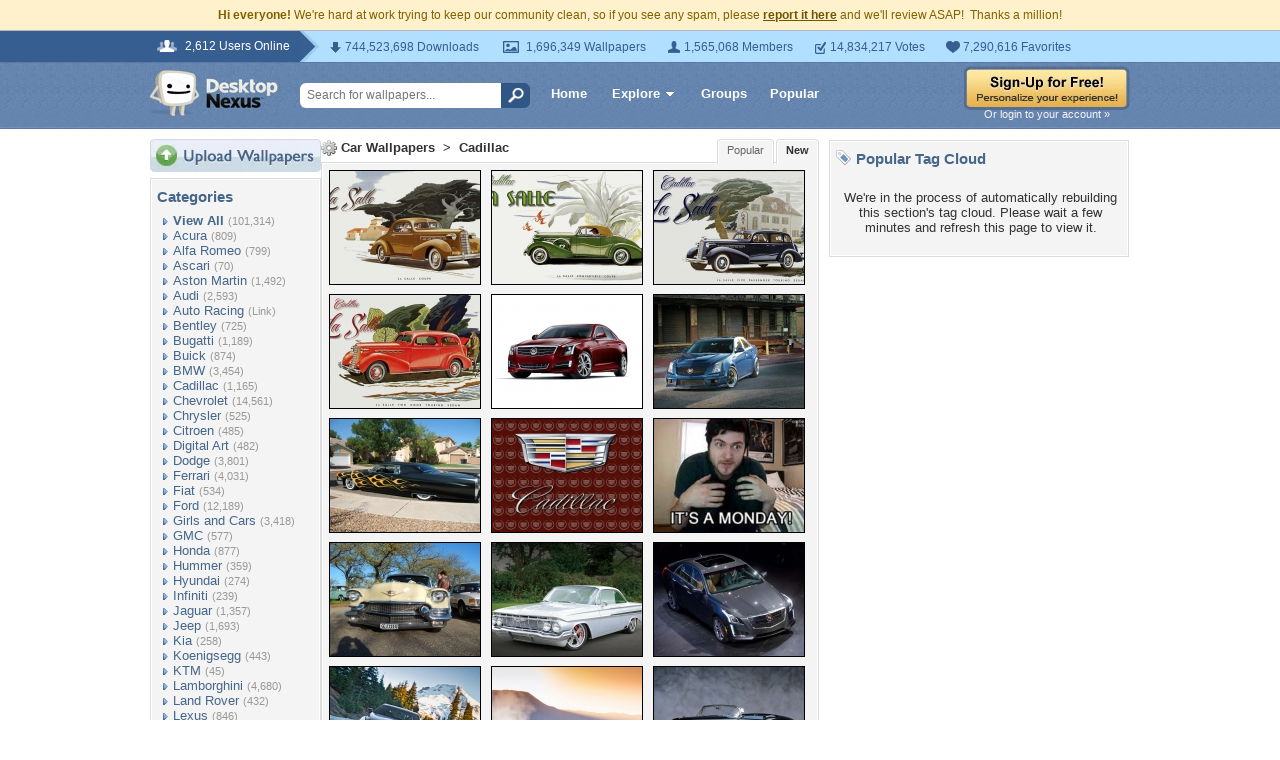

--- FILE ---
content_type: text/html; charset=UTF-8
request_url: https://cars.desktopnexus.com/cat/cadillac/freshness/16
body_size: 8132
content:
<!DOCTYPE HTML PUBLIC "-//W3C//DTD HTML 4.01 Transitional//EN" "http://www.w3.org/TR/html4/loose.dtd">
<html xmlns="https://www.w3.org/1999/xhtml" xml:lang="en">
    <head>
        <meta http-equiv="Content-Type" content="text/html;charset=UTF-8" />
        <meta http-equiv="Content-Language" content="en-us" />
        <meta name="p:domain_verify" content="8bbc536549de48fea0b978a97469975b"/>
        <meta name="csrf-token" content="e7423fb5ff4f9b6130d440281f6b4ff94773f00414c9330f4e64c1a267041008">
        <link rel="shortcut icon" href="https://static.desktopnexus.com/images/favicon.ico" />
        <link rel="search" type="application/opensearchdescription+xml" title="Desktop Nexus" href="https://www.desktopnexus.com/opensearch.xml">
        <link rel="stylesheet" type="text/css" href="https://static.desktopnexus.com/css/dnexus.6.css?v=54" />
        <link rel="stylesheet" type="text/css" href="https://static.desktopnexus.com/css/dnexus-v4.css?v=114" />

        <meta property="fb:page_id" content="79283502085" />

        <script language="javascript" src="https://ajax.googleapis.com/ajax/libs/jquery/1.8/jquery.min.js"></script>
        <link rel="stylesheet" href="https://ajax.googleapis.com/ajax/libs/jqueryui/1.9.2/themes/redmond/jquery-ui.css" type="text/css" media="all" />
        <script src="https://ajax.googleapis.com/ajax/libs/jqueryui/1.9.2/jquery-ui.min.js" type="text/javascript"></script>

        <script language="javascript" src="https://unpkg.com/mustache@4.2.0/mustache.min.js"></script>
        <script language="javascript" src="https://static.desktopnexus.com/js/modules/sanitizer.js?v=2"></script>
        <script language="javascript" src="https://static.desktopnexus.com/js/modules/modal.js?v=1"></script>
        <script language="javascript" src="https://static.desktopnexus.com/js/core/api.js?v=5"></script>
        <script language="javascript" src="https://static.desktopnexus.com/js/dialog-manager.js?v=11"></script>
        <script language="javascript" src="https://static.desktopnexus.com/js/dnexus.1.js?v=6"></script>

        
        <title>Cadillac Wallpapers and Backgrounds - By Freshness - Page 16 - Desktop Nexus Cars</title>
<meta name="description" content="Free Cadillac wallpaper and other Car desktop backgrounds- Page 16 .  Get free computer wallpapers of Cadillac.">
<meta name="keywords" content="Cadillac wallpapers, Cadillac backgrounds, Car wallpapers, Cadillac computer wallpapers, Cadillac computer backgrounds">

    </head>
    <body>

        <!--googleoff: all-->
        <div style="font-size: 9pt; color: #826200; background-color: #FFF1CB; text-align: center; padding: 8px 3px;">
            <strong>Hi everyone!</strong> We're hard at work trying to keep our community clean, so if you see any spam, please <a href="/report-spam" class="uline" rel="nofollow" style="color: rgb(112, 85, 0); font-weight: bold;">report it here</a> and we'll review ASAP!&nbsp; Thanks a million!
        </div>
        <!--googleon: all-->

        <div id="v4HeaderTop">
            <div class="holder">
                <span><em>2,612 Users Online</em></span>
                <div class="holder">
                    <div class="contents">
                        <ul class="info-list">
                            <li class="downloads"><strong></strong> 744,523,698 Downloads</li>
                            <li class="wallpapers"><strong></strong> 1,696,349 Wallpapers</li>
                            <li class="members"><strong></strong> 1,565,068 Members</li>
                            <li class="votes"><strong></strong> 14,834,217 Votes</li>
                            <li class="favorites"><strong></strong> 7,290,616 Favorites</li>
                        </ul>
                    </div>
                </div>
            </div>
        </div>

        <div id="v4Header">
            <div class="holder">

                <a href="/" id="dnlogo" title="Desktop Nexus Wallpapers">Desktop Nexus Wallpapers</a>

                <form id="searchForm" action="/search-bounce" method="GET">
                                        <input class="onFocusClear" type="text" name="q" value="Search for wallpapers..." />
                    <input id="topSearchBtn" type="submit" value="" />
                </form>

                <div class="navLinks">
                    <a href="/" class="hlink">Home</a>

                    <div class="dropdownContainer" id="headerGalleryDropdown">
                        <a href="/galleries/" class="dropdownLink">Explore<span class="dropArrow"></span></a>
                        <div id="popupBrowseGalleriesBox" class="galleriesListBlock dropdownContent">
                            <strong>Wallpaper Galleries:</strong>
                            <a class="gicon-abstract" href="https://abstract.desktopnexus.com" title="Abstract Wallpapers">Abstract</a><a class="gicon-aircraft" href="https://aircraft.desktopnexus.com" title="Aircraft Wallpapers">Aircraft</a><a class="gicon-animals" href="https://animals.desktopnexus.com" title="Animal Wallpapers">Animals</a><a class="gicon-anime" href="https://anime.desktopnexus.com" title="Anime Wallpapers">Anime</a><a class="gicon-architecture" href="https://architecture.desktopnexus.com" title="Architecture Wallpapers">Architecture</a><a class="gicon-boats" href="https://boats.desktopnexus.com" title="Boat Wallpapers">Boats</a><a class="gicon-cars" href="https://cars.desktopnexus.com" title="Car Wallpapers">Cars</a><a class="gicon-entertainment" href="https://entertainment.desktopnexus.com" title="Entertainment Wallpapers">Entertainment</a><a class="gicon-motorcycles" href="https://motorcycles.desktopnexus.com" title="Motorcycle Wallpapers">Motorcycles</a><a class="gicon-nature" href="https://nature.desktopnexus.com" title="Nature Wallpapers">Nature</a><a class="gicon-people" href="https://people.desktopnexus.com" title="People Wallpapers">People</a><a class="gicon-space" href="https://space.desktopnexus.com" title="Space Wallpapers">Space</a><a class="gicon-sports" href="https://sports.desktopnexus.com" title="Sport Wallpapers">Sports</a><a class="gicon-technology" href="https://technology.desktopnexus.com" title="Technology Wallpapers">Technology</a><a class="gicon-videogames" href="https://videogames.desktopnexus.com" title="Video Game Wallpapers">Video Games</a>
                        </div>
                    </div>
                    <a href="/groups/" class="hlink">Groups</a>
                    <a href="/all/" class="hlink">Popular</a>
                </div>

                                    <div class="rightSide">
                        <a href="/signup"><img src="https://static.desktopnexus.com/images/global/sign-up-yellow.png" alt="Sign-Up For Free!" style="border:0;" /></a>
                        <a class="headerLoginLink" href="/login">Or login to your account &raquo;</a>
                    </div>
                
            </div>
        </div>

        <div id="mainContentWrapper" style="width: 980px; margin: 0 auto;">

                    <table style="border:0; border-collapse:collapse; border-spacing:0; width:100%;">
            <tr>
                <td id="leftcolumn" style="vertical-align:top; padding:0;">
                    
<div style="padding-bottom: 6px"><a href="/upload/"><img src="https://static.desktopnexus.com/images/upload.gif" style="border:0;" alt="Upload Wallpapers" /></a></div>

    <div class="rbox">
    <div class="rboxInner sidenavBox">

    <h3>Categories</h3>

    
    <a class="sidenavcat_link sidenavcat_link_home bullet_link" href="https://cars.desktopnexus.com/all/" title="Car Wallpapers">View All</a> <span class="sidenavcat_count">(101,314)</span><br />

                 <a class="sidenavcat_link bullet_link" href="https://cars.desktopnexus.com/cat/acura/" title="Acura Wallpapers">Acura</a> <span>(809)</span><br />
                         <a class="sidenavcat_link bullet_link" href="https://cars.desktopnexus.com/cat/alfa-romeo/" title="Alfa Romeo Wallpapers">Alfa Romeo</a> <span>(799)</span><br />
                         <a class="sidenavcat_link bullet_link" href="https://cars.desktopnexus.com/cat/ascari/" title="Ascari Wallpapers">Ascari</a> <span>(70)</span><br />
                         <a class="sidenavcat_link bullet_link" href="https://cars.desktopnexus.com/cat/aston-martin/" title="Aston Martin Wallpapers">Aston Martin</a> <span>(1,492)</span><br />
                         <a class="sidenavcat_link bullet_link" href="https://cars.desktopnexus.com/cat/audi/" title="Audi Wallpapers">Audi</a> <span>(2,593)</span><br />
                         <a class="sidenavcat_link bullet_link" href="//sports.desktopnexus.com/cat/auto-racing/" title="Auto Racing Wallpapers">Auto Racing</a> <span>(Link)</span><br />
                         <a class="sidenavcat_link bullet_link" href="https://cars.desktopnexus.com/cat/bentley/" title="Bentley Wallpapers">Bentley</a> <span>(725)</span><br />
                         <a class="sidenavcat_link bullet_link" href="https://cars.desktopnexus.com/cat/bugatti/" title="Bugatti Wallpapers">Bugatti</a> <span>(1,189)</span><br />
                         <a class="sidenavcat_link bullet_link" href="https://cars.desktopnexus.com/cat/buick/" title="Buick Wallpapers">Buick</a> <span>(874)</span><br />
                         <a class="sidenavcat_link bullet_link" href="https://cars.desktopnexus.com/cat/bmw/" title="BMW Wallpapers">BMW</a> <span>(3,454)</span><br />
                         <a class="sidenavcat_link bullet_link" href="https://cars.desktopnexus.com/cat/cadillac/" title="Cadillac Wallpapers">Cadillac</a> <span>(1,165)</span><br />
                         <a class="sidenavcat_link bullet_link" href="https://cars.desktopnexus.com/cat/chevrolet/" title="Chevrolet Wallpapers">Chevrolet</a> <span>(14,561)</span><br />
                         <a class="sidenavcat_link bullet_link" href="https://cars.desktopnexus.com/cat/chrysler/" title="Chrysler Wallpapers">Chrysler</a> <span>(525)</span><br />
                         <a class="sidenavcat_link bullet_link" href="https://cars.desktopnexus.com/cat/citroen/" title="Citroen Wallpapers">Citroen</a> <span>(485)</span><br />
                         <a class="sidenavcat_link bullet_link" href="https://cars.desktopnexus.com/cat/digital-art/" title="Digital Art Wallpapers">Digital Art</a> <span>(482)</span><br />
                         <a class="sidenavcat_link bullet_link" href="https://cars.desktopnexus.com/cat/dodge/" title="Dodge Wallpapers">Dodge</a> <span>(3,801)</span><br />
                         <a class="sidenavcat_link bullet_link" href="https://cars.desktopnexus.com/cat/ferrari/" title="Ferrari Wallpapers">Ferrari</a> <span>(4,031)</span><br />
                         <a class="sidenavcat_link bullet_link" href="https://cars.desktopnexus.com/cat/fiat/" title="Fiat Wallpapers">Fiat</a> <span>(534)</span><br />
                         <a class="sidenavcat_link bullet_link" href="https://cars.desktopnexus.com/cat/ford/" title="Ford Wallpapers">Ford</a> <span>(12,189)</span><br />
                         <a class="sidenavcat_link bullet_link" href="https://cars.desktopnexus.com/cat/girls-and-cars/" title="Girls and Cars Wallpapers">Girls and Cars</a> <span>(3,418)</span><br />
                         <a class="sidenavcat_link bullet_link" href="https://cars.desktopnexus.com/cat/gmc/" title="GMC Wallpapers">GMC</a> <span>(577)</span><br />
                         <a class="sidenavcat_link bullet_link" href="https://cars.desktopnexus.com/cat/honda/" title="Honda Wallpapers">Honda</a> <span>(877)</span><br />
                         <a class="sidenavcat_link bullet_link" href="https://cars.desktopnexus.com/cat/hummer/" title="Hummer Wallpapers">Hummer</a> <span>(359)</span><br />
                         <a class="sidenavcat_link bullet_link" href="https://cars.desktopnexus.com/cat/hyundai/" title="Hyundai Wallpapers">Hyundai</a> <span>(274)</span><br />
                         <a class="sidenavcat_link bullet_link" href="https://cars.desktopnexus.com/cat/infiniti/" title="Infiniti Wallpapers">Infiniti</a> <span>(239)</span><br />
                         <a class="sidenavcat_link bullet_link" href="https://cars.desktopnexus.com/cat/jaguar/" title="Jaguar Wallpapers">Jaguar</a> <span>(1,357)</span><br />
                         <a class="sidenavcat_link bullet_link" href="https://cars.desktopnexus.com/cat/jeep/" title="Jeep Wallpapers">Jeep</a> <span>(1,693)</span><br />
                         <a class="sidenavcat_link bullet_link" href="https://cars.desktopnexus.com/cat/kia/" title="Kia Wallpapers">Kia</a> <span>(258)</span><br />
                         <a class="sidenavcat_link bullet_link" href="https://cars.desktopnexus.com/cat/koenigsegg/" title="Koenigsegg Wallpapers">Koenigsegg</a> <span>(443)</span><br />
                         <a class="sidenavcat_link bullet_link" href="https://cars.desktopnexus.com/cat/ktm/" title="KTM Wallpapers">KTM</a> <span>(45)</span><br />
                         <a class="sidenavcat_link bullet_link" href="https://cars.desktopnexus.com/cat/lamborghini/" title="Lamborghini Wallpapers">Lamborghini</a> <span>(4,680)</span><br />
                         <a class="sidenavcat_link bullet_link" href="https://cars.desktopnexus.com/cat/land-rover/" title="Land Rover Wallpapers">Land Rover</a> <span>(432)</span><br />
                         <a class="sidenavcat_link bullet_link" href="https://cars.desktopnexus.com/cat/lexus/" title="Lexus Wallpapers">Lexus</a> <span>(846)</span><br />
                         <a class="sidenavcat_link bullet_link" href="https://cars.desktopnexus.com/cat/lincoln/" title="Lincoln Wallpapers">Lincoln</a> <span>(470)</span><br />
                         <a class="sidenavcat_link bullet_link" href="https://cars.desktopnexus.com/cat/lotus/" title="Lotus Wallpapers">Lotus</a> <span>(501)</span><br />
                         <a class="sidenavcat_link bullet_link" href="https://cars.desktopnexus.com/cat/maserati/" title="Maserati Wallpapers">Maserati</a> <span>(375)</span><br />
                         <a class="sidenavcat_link bullet_link" href="https://cars.desktopnexus.com/cat/mazda/" title="Mazda Wallpapers">Mazda</a> <span>(550)</span><br />
                         <a class="sidenavcat_link bullet_link" href="https://cars.desktopnexus.com/cat/mclaren/" title="McLaren Wallpapers">McLaren</a> <span>(771)</span><br />
                         <a class="sidenavcat_link bullet_link" href="https://cars.desktopnexus.com/cat/mercedes/" title="Mercedes Wallpapers">Mercedes</a> <span>(2,966)</span><br />
                         <a class="sidenavcat_link bullet_link" href="https://cars.desktopnexus.com/cat/mini-cooper/" title="Mini Cooper Wallpapers">Mini Cooper</a> <span>(340)</span><br />
                         <a class="sidenavcat_link bullet_link" href="https://cars.desktopnexus.com/cat/mitsubishi/" title="Mitsubishi Wallpapers">Mitsubishi</a> <span>(517)</span><br />
                         <a class="sidenavcat_link bullet_link" href="//motorcycles.desktopnexus.com" title="Motorcycles Wallpapers">Motorcycles</a> <span>(Link)</span><br />
                         <a class="sidenavcat_link bullet_link" href="https://cars.desktopnexus.com/cat/nissan/" title="Nissan Wallpapers">Nissan</a> <span>(1,517)</span><br />
                         <a class="sidenavcat_link bullet_link" href="https://cars.desktopnexus.com/cat/oldsmobile/" title="Oldsmobile Wallpapers">Oldsmobile</a> <span>(496)</span><br />
                         <a class="sidenavcat_link bullet_link" href="https://cars.desktopnexus.com/cat/peugeot/" title="Peugeot Wallpapers">Peugeot</a> <span>(444)</span><br />
                         <a class="sidenavcat_link bullet_link" href="https://cars.desktopnexus.com/cat/plymouth/" title="Plymouth Wallpapers">Plymouth</a> <span>(1,276)</span><br />
                         <a class="sidenavcat_link bullet_link" href="https://cars.desktopnexus.com/cat/pontiac/" title="Pontiac Wallpapers">Pontiac</a> <span>(1,427)</span><br />
                         <a class="sidenavcat_link bullet_link" href="https://cars.desktopnexus.com/cat/porsche/" title="Porsche Wallpapers">Porsche</a> <span>(2,085)</span><br />
                         <a class="sidenavcat_link bullet_link" href="https://cars.desktopnexus.com/cat/renault/" title="Renault Wallpapers">Renault</a> <span>(392)</span><br />
                         <a class="sidenavcat_link bullet_link" href="https://cars.desktopnexus.com/cat/rolls-royce/" title="Rolls Royce Wallpapers">Rolls Royce</a> <span>(677)</span><br />
                         <a class="sidenavcat_link bullet_link" href="https://cars.desktopnexus.com/cat/saab/" title="Saab Wallpapers">Saab</a> <span>(103)</span><br />
                         <a class="sidenavcat_link bullet_link" href="https://cars.desktopnexus.com/cat/saturn/" title="Saturn Wallpapers">Saturn</a> <span>(21)</span><br />
                         <a class="sidenavcat_link bullet_link" href="https://cars.desktopnexus.com/cat/scion/" title="Scion Wallpapers">Scion</a> <span>(95)</span><br />
                         <a class="sidenavcat_link bullet_link" href="https://cars.desktopnexus.com/cat/smart/" title="Smart Wallpapers">Smart</a> <span>(72)</span><br />
                         <a class="sidenavcat_link bullet_link" href="https://cars.desktopnexus.com/cat/spyker/" title="Spyker Wallpapers">Spyker</a> <span>(64)</span><br />
                         <a class="sidenavcat_link bullet_link" href="https://cars.desktopnexus.com/cat/subaru/" title="Subaru Wallpapers">Subaru</a> <span>(485)</span><br />
                         <a class="sidenavcat_link bullet_link" href="https://cars.desktopnexus.com/cat/suzuki/" title="Suzuki Wallpapers">Suzuki</a> <span>(115)</span><br />
                         <a class="sidenavcat_link bullet_link" href="https://cars.desktopnexus.com/cat/tvr/" title="TVR Wallpapers">TVR</a> <span>(27)</span><br />
                         <a class="sidenavcat_link bullet_link" href="https://cars.desktopnexus.com/cat/toyota/" title="Toyota Wallpapers">Toyota</a> <span>(1,197)</span><br />
                         <a class="sidenavcat_link bullet_link" href="https://cars.desktopnexus.com/cat/volkswagen/" title="Volkswagen Wallpapers">Volkswagen</a> <span>(1,432)</span><br />
                         <a class="sidenavcat_link bullet_link" href="https://cars.desktopnexus.com/cat/volvo/" title="Volvo Wallpapers">Volvo</a> <span>(387)</span><br />
                         <a class="sidenavcat_link bullet_link" href="https://cars.desktopnexus.com/cat/other/" title="Other Wallpapers">Other</a> <span>(17,238)</span><br />
            
    </div>
    </div>


<div class="rbox">
<div class="rboxInner whosOnlineBox">

    Downloads: <b>744,523,698</b><br />
            Car Walls: <b>73,292</b><br />
        All Wallpapers: <b>1,696,349</b><br />
    Tag Count: <b>12,428,540</b><br />
    Comments: <b>1,959,854</b><br />
    Members: <b>1,565,068</b><br />
    Votes: <b>14,834,217</b><br />
    <br />

        <b>1</b> Member and <b>2,611</b> Guests Online:<br />
    <a href="https://my.desktopnexus.com/Therapycenter21/">Therapycenter21</a><br />
    <br />
    Most users ever online was 19580 on 12/21/25.

</div></div>

<form action="/newsletter/subscribe" method="POST">
<input type="hidden" name="_csrf_token" value="e7423fb5ff4f9b6130d440281f6b4ff94773f00414c9330f4e64c1a267041008"><div class="rbox"><div class="rboxInner" style="font-size: 8pt; text-align: center;">
    Get your weekly helping of <span style="color: #48668C; font-weight: bold; font-style: italic;">fresh</span> wallpapers!<br />
    <div style="padding: 8px 0">
                <input type="text" class="emailtextbox js-select-on-focus" name="email" value="Email Address" /><br />
    </div>
    <input type="image" name="submit" src="https://static.desktopnexus.com/images/signmeup.gif" style="border:0;" alt="Sign Me Up!" />
</div></div>
</form>

<div class="rbox"><div class="rboxInner">
    <div style="text-align:right; height: 98px">
    <a href="/contact/" title="Contact Us"><img src="https://static.desktopnexus.com/images/welisten.gif" style="border:0;" alt="Leave us feedback!"></a>
    </div>
</div></div>

<div style="padding-bottom: 6px"><a href="/donate/"><img src="https://static.desktopnexus.com/images/support.gif" style="border:0;" alt="Support This Site" /></a></div>

<script>
(function() {
    document.querySelectorAll('.js-select-on-focus').forEach(function(el) {
        el.addEventListener('focus', function() { this.select(); });
    });
})();
</script>
                </td><td id="middlecolumn" style="vertical-align:top; padding:0;">
        
        <!-- BEGIN CONTENT -->
        
<div class="rboxTabHeader">
    <div class="breadcrumb">
        <img src="https://static.desktopnexus.com/images/gear.gif" style="vertical-align:top; border:0" alt="">
        <strong>
        <a href="https://cars.desktopnexus.com" title="Car Wallpapers">Car Wallpapers</a> &nbsp;&gt;&nbsp; <a href="https://cars.desktopnexus.com/cat/cadillac/">Cadillac</a>        </strong>
    </div>

    <div class="rboxTabs">
        <div class="tab">
                            <span class="active">New</span>
                    </div>
        <div class="tab">
                            <a href="/cat/cadillac/"><span>Popular</span></a>
                    </div>
    </div>
</div>




<div class="rbox" style="clear: both;"><div class="rboxInner" style="padding-top: 5px;">

<table style="border:0; border-collapse:collapse; border-spacing:0; width:100%"><tr>
<td style="vertical-align:top; height: 122px;">
<a href="https://cars.desktopnexus.com/wallpaper/1719124/" alt="1936 Cadillac La Salle 2 dr" class="js-thumb-hover" data-thumb-id="1"><img id="thumbnail-1" src="https://cache.desktopnexus.com/thumbseg/1719/1719124-thumbnail.jpg" alt="1936 Cadillac La Salle 2 dr" style="border: 1px solid #000000;" /></a> <div id="thumbpopup-1" class="thumbpopup"><img src="https://static.desktopnexus.com/images/browse-pointer.gif" class="browsePointer" /><span><a href="https://cars.desktopnexus.com/wallpaper/1719124/" title="1936 Cadillac La Salle 2 dr">1936 Cadillac La Salle 2 dr</a></span>Uploaded by: <a href="https://my.desktopnexus.com/Norseman/" title="Norseman">Norseman</a> <br />Date Uploaded: 4/4/14<br />Resolution: 1366x768<br /><div style="padding-top: 8px">Downloads: 0<br />Comments: 0<br />Favorited: 1<br />Points: +3<br /></div></div>
</td>
<td style="vertical-align:top; height: 122px;">
<a href="https://cars.desktopnexus.com/wallpaper/1719122/" alt="1936 Cadillac LaSalle 2 dr convertible" class="js-thumb-hover" data-thumb-id="2"><img id="thumbnail-2" src="https://cache.desktopnexus.com/thumbseg/1719/1719122-thumbnail.jpg" alt="1936 Cadillac LaSalle 2 dr convertible" style="border: 1px solid #000000;" /></a> <div id="thumbpopup-2" class="thumbpopup"><img src="https://static.desktopnexus.com/images/browse-pointer.gif" class="browsePointer" /><span><a href="https://cars.desktopnexus.com/wallpaper/1719122/" title="1936 Cadillac LaSalle 2 dr convertible">1936 Cadillac LaSalle 2 dr convertible</a></span>Uploaded by: <a href="https://my.desktopnexus.com/Norseman/" title="Norseman">Norseman</a> <br />Date Uploaded: 4/4/14<br />Resolution: 1366x768<br /><div style="padding-top: 8px">Downloads: 0<br />Comments: 0<br />Favorited: 2<br />Points: +3<br /></div></div>
</td>
<td style="vertical-align:top; height: 122px;">
<a href="https://cars.desktopnexus.com/wallpaper/1719115/" alt="1936 Cadillac LaSalle 5 passenger sedan" class="js-thumb-hover" data-thumb-id="3"><img id="thumbnail-3" src="https://cache.desktopnexus.com/thumbseg/1719/1719115-thumbnail.jpg" alt="1936 Cadillac LaSalle 5 passenger sedan" style="border: 1px solid #000000;" /></a> <div id="thumbpopup-3" class="thumbpopup"><img src="https://static.desktopnexus.com/images/browse-pointer.gif" class="browsePointer" /><span><a href="https://cars.desktopnexus.com/wallpaper/1719115/" title="1936 Cadillac LaSalle 5 passenger sedan">1936 Cadillac LaSalle 5 passenger sedan</a></span>Uploaded by: <a href="https://my.desktopnexus.com/Norseman/" title="Norseman">Norseman</a> <br />Date Uploaded: 4/4/14<br />Resolution: 1366x768<br /><div style="padding-top: 8px">Downloads: 0<br />Comments: 0<br />Favorited: 1<br />Points: +2<br /></div></div>
</td>
</tr>
<tr>
<td style="vertical-align:top; height: 122px;">
<a href="https://cars.desktopnexus.com/wallpaper/1719112/" alt="1936 Cadillac LaSalle sedan" class="js-thumb-hover" data-thumb-id="4"><img id="thumbnail-4" src="https://cache.desktopnexus.com/thumbseg/1719/1719112-thumbnail.jpg" alt="1936 Cadillac LaSalle sedan" style="border: 1px solid #000000;" /></a> <div id="thumbpopup-4" class="thumbpopup"><img src="https://static.desktopnexus.com/images/browse-pointer.gif" class="browsePointer" /><span><a href="https://cars.desktopnexus.com/wallpaper/1719112/" title="1936 Cadillac LaSalle sedan">1936 Cadillac LaSalle sedan</a></span>Uploaded by: <a href="https://my.desktopnexus.com/Norseman/" title="Norseman">Norseman</a> <br />Date Uploaded: 4/4/14<br />Resolution: 1366x768<br /><div style="padding-top: 8px">Downloads: 0<br />Comments: 1<br />Favorited: 2<br />Points: +2<br /></div></div>
</td>
<td style="vertical-align:top; height: 122px;">
<a href="https://cars.desktopnexus.com/wallpaper/1711970/" alt="Cadillac-ATS_Crimson-Sport-Edition" class="js-thumb-hover" data-thumb-id="5"><img id="thumbnail-5" src="https://cache.desktopnexus.com/thumbseg/1711/1711970-thumbnail.jpg" alt="Cadillac-ATS_Crimson-Sport-Edition" style="border: 1px solid #000000;" /></a> <div id="thumbpopup-5" class="thumbpopup"><img src="https://static.desktopnexus.com/images/browse-pointer.gif" class="browsePointer" /><span><a href="https://cars.desktopnexus.com/wallpaper/1711970/" title="Cadillac-ATS_Crimson-Sport-Edition">Cadillac-ATS_Crimson-Sport-Edition</a></span>Uploaded by: <a href="https://my.desktopnexus.com/Standard-Z/" title="Standard-Z">Standard-Z</a> <br />Date Uploaded: 3/25/14<br />Resolution: 1280x960<br /><div style="padding-top: 8px">Downloads: 0<br />Comments: 0<br />Favorited: 1<br />Points: +2<br /></div></div>
</td>
<td style="vertical-align:top; height: 122px;">
<a href="https://cars.desktopnexus.com/wallpaper/1707264/" alt="Cadillac-Cts-V" class="js-thumb-hover" data-thumb-id="6"><img id="thumbnail-6" src="https://cache.desktopnexus.com/thumbseg/1707/1707264-thumbnail.jpg" alt="Cadillac-Cts-V" style="border: 1px solid #000000;" /></a> <div id="thumbpopup-6" class="thumbpopup"><img src="https://static.desktopnexus.com/images/browse-pointer.gif" class="browsePointer" /><span><a href="https://cars.desktopnexus.com/wallpaper/1707264/" title="Cadillac-Cts-V">Cadillac-Cts-V</a></span>Uploaded by: <a href="https://my.desktopnexus.com/Standard-Z/" title="Standard-Z">Standard-Z</a> <br />Date Uploaded: 3/18/14<br />Resolution: 1600x1069<br /><div style="padding-top: 8px">Downloads: 0<br />Comments: 0<br />Favorited: 2<br />Points: +5<br /></div></div>
</td>
</tr>
<tr>
<td style="vertical-align:top; height: 122px;">
<a href="https://cars.desktopnexus.com/wallpaper/1704093/" alt="Hot Rod Cadi" class="js-thumb-hover" data-thumb-id="7"><img id="thumbnail-7" src="https://cache.desktopnexus.com/thumbseg/1704/1704093-thumbnail.jpg" alt="Hot Rod Cadi" style="border: 1px solid #000000;" /></a> <div id="thumbpopup-7" class="thumbpopup"><img src="https://static.desktopnexus.com/images/browse-pointer.gif" class="browsePointer" /><span><a href="https://cars.desktopnexus.com/wallpaper/1704093/" title="Hot Rod Cadi">Hot Rod Cadi</a></span>Uploaded by: <a href="https://my.desktopnexus.com/drio77/" title="drio77">drio77</a> <br />Date Uploaded: 3/14/14<br />Resolution: 1600x1200<br /><div style="padding-top: 8px">Downloads: 0<br />Comments: 0<br />Favorited: 1<br />Points: +5<br /></div></div>
</td>
<td style="vertical-align:top; height: 122px;">
<a href="https://cars.desktopnexus.com/wallpaper/1702659/" alt="New 2014 Cadlillac Emblem" class="js-thumb-hover" data-thumb-id="8"><img id="thumbnail-8" src="https://cache.desktopnexus.com/thumbseg/1702/1702659-thumbnail.jpg" alt="New 2014 Cadlillac Emblem" style="border: 1px solid #000000;" /></a> <div id="thumbpopup-8" class="thumbpopup"><img src="https://static.desktopnexus.com/images/browse-pointer.gif" class="browsePointer" /><span><a href="https://cars.desktopnexus.com/wallpaper/1702659/" title="New 2014 Cadlillac Emblem">New 2014 Cadlillac Emblem</a></span>Uploaded by: <a href="https://my.desktopnexus.com/Norseman/" title="Norseman">Norseman</a> <br />Date Uploaded: 3/12/14<br />Resolution: 1366x768<br /><div style="padding-top: 8px">Downloads: 0<br />Comments: 0<br />Favorited: 1<br />Points: +2<br /></div></div>
</td>
<td style="vertical-align:top; height: 122px;">
<a href="https://cars.desktopnexus.com/wallpaper/1701174/" alt="olan rogers" class="js-thumb-hover" data-thumb-id="9"><img id="thumbnail-9" src="https://cache.desktopnexus.com/thumbseg/1701/1701174-thumbnail.jpg" alt="olan rogers" style="border: 1px solid #000000;" /></a> <div id="thumbpopup-9" class="thumbpopup"><img src="https://static.desktopnexus.com/images/browse-pointer.gif" class="browsePointer" /><span><a href="https://cars.desktopnexus.com/wallpaper/1701174/" title="olan rogers">olan rogers</a></span>Uploaded by: <a href="https://my.desktopnexus.com/JordyNelson/" title="JordyNelson">JordyNelson</a> <br />Date Uploaded: 3/10/14<br />Resolution: 1500x840<br /><div style="padding-top: 8px">Downloads: 0<br />Comments: 0<br />Favorited: 0<br />Points: -1<br /></div></div>
</td>
</tr>
<tr>
<td style="vertical-align:top; height: 122px;">
<a href="https://cars.desktopnexus.com/wallpaper/1699254/" alt="CADILLAC" class="js-thumb-hover" data-thumb-id="10"><img id="thumbnail-10" src="https://cache.desktopnexus.com/thumbseg/1699/1699254-thumbnail.jpg" alt="CADILLAC" style="border: 1px solid #000000;" /></a> <div id="thumbpopup-10" class="thumbpopup"><img src="https://static.desktopnexus.com/images/browse-pointer.gif" class="browsePointer" /><span><a href="https://cars.desktopnexus.com/wallpaper/1699254/" title="CADILLAC">CADILLAC</a></span>Uploaded by: <a href="https://my.desktopnexus.com/corinneballofet/" title="corinneballofet">corinneballofet</a> <br />Date Uploaded: 3/8/14<br />Resolution: 4896x3672<br /><div style="padding-top: 8px">Downloads: 0<br />Comments: 0<br />Favorited: 1<br />Points: +3<br /></div></div>
</td>
<td style="vertical-align:top; height: 122px;">
<a href="https://cars.desktopnexus.com/wallpaper/1681998/" alt="1961-Chevy-Impala" class="js-thumb-hover" data-thumb-id="11"><img id="thumbnail-11" src="https://cache.desktopnexus.com/thumbseg/1681/1681998-thumbnail.jpg" alt="1961-Chevy-Impala" style="border: 1px solid #000000;" /></a> <div id="thumbpopup-11" class="thumbpopup"><img src="https://static.desktopnexus.com/images/browse-pointer.gif" class="browsePointer" /><span><a href="https://cars.desktopnexus.com/wallpaper/1681998/" title="1961-Chevy-Impala">1961-Chevy-Impala</a></span>Uploaded by: <a href="https://my.desktopnexus.com/Standard-Z/" title="Standard-Z">Standard-Z</a> <br />Date Uploaded: 2/12/14<br />Resolution: 1598x1022<br /><div style="padding-top: 8px">Downloads: 0<br />Comments: 0<br />Favorited: 2<br />Points: +7<br /></div></div>
</td>
<td style="vertical-align:top; height: 122px;">
<a href="https://cars.desktopnexus.com/wallpaper/1681407/" alt="The New Cadillac CTS Revealed" class="js-thumb-hover" data-thumb-id="12"><img id="thumbnail-12" src="https://cache.desktopnexus.com/thumbseg/1681/1681407-thumbnail.jpg" alt="The New Cadillac CTS Revealed" style="border: 1px solid #000000;" /></a> <div id="thumbpopup-12" class="thumbpopup"><img src="https://static.desktopnexus.com/images/browse-pointer.gif" class="browsePointer" /><span><a href="https://cars.desktopnexus.com/wallpaper/1681407/" title="The New Cadillac CTS Revealed">The New Cadillac CTS Revealed</a></span>Uploaded by: <a href="https://my.desktopnexus.com/redbikemaster/" title="redbikemaster">redbikemaster</a> <br />Date Uploaded: 2/12/14<br />Resolution: 1200x837<br /><div style="padding-top: 8px">Downloads: 0<br />Comments: 0<br />Favorited: 3<br />Points: +2<br /></div></div>
</td>
</tr>
<tr>
<td style="vertical-align:top; height: 122px;">
<a href="https://cars.desktopnexus.com/wallpaper/1681406/" alt="CTS in the Mountains" class="js-thumb-hover" data-thumb-id="13"><img id="thumbnail-13" src="https://cache.desktopnexus.com/thumbseg/1681/1681406-thumbnail.jpg" alt="CTS in the Mountains" style="border: 1px solid #000000;" /></a> <div id="thumbpopup-13" class="thumbpopup"><img src="https://static.desktopnexus.com/images/browse-pointer.gif" class="browsePointer" /><span><a href="https://cars.desktopnexus.com/wallpaper/1681406/" title="CTS in the Mountains">CTS in the Mountains</a></span>Uploaded by: <a href="https://my.desktopnexus.com/redbikemaster/" title="redbikemaster">redbikemaster</a> <br />Date Uploaded: 2/12/14<br />Resolution: 2048x1360<br /><div style="padding-top: 8px">Downloads: 0<br />Comments: 0<br />Favorited: 1<br />Points: +2<br /></div></div>
</td>
<td style="vertical-align:top; height: 122px;">
<a href="https://cars.desktopnexus.com/wallpaper/1681388/" alt="Cadillac CTS Vsport" class="js-thumb-hover" data-thumb-id="14"><img id="thumbnail-14" src="https://cache.desktopnexus.com/thumbseg/1681/1681388-thumbnail.jpg" alt="Cadillac CTS Vsport" style="border: 1px solid #000000;" /></a> <div id="thumbpopup-14" class="thumbpopup"><img src="https://static.desktopnexus.com/images/browse-pointer.gif" class="browsePointer" /><span><a href="https://cars.desktopnexus.com/wallpaper/1681388/" title="Cadillac CTS Vsport">Cadillac CTS Vsport</a></span>Uploaded by: <a href="https://my.desktopnexus.com/redbikemaster/" title="redbikemaster">redbikemaster</a> <br />Date Uploaded: 2/12/14<br />Resolution: 1360x903<br /><div style="padding-top: 8px">Downloads: 0<br />Comments: 0<br />Favorited: 2<br />Points: +1<br /></div></div>
</td>
<td style="vertical-align:top; height: 122px;">
<a href="https://cars.desktopnexus.com/wallpaper/1678265/" alt="cadillac_eldorado_1953" class="js-thumb-hover" data-thumb-id="15"><img id="thumbnail-15" src="https://cache.desktopnexus.com/thumbseg/1678/1678265-thumbnail.jpg" alt="cadillac_eldorado_1953" style="border: 1px solid #000000;" /></a> <div id="thumbpopup-15" class="thumbpopup"><img src="https://static.desktopnexus.com/images/browse-pointer.gif" class="browsePointer" /><span><a href="https://cars.desktopnexus.com/wallpaper/1678265/" title="cadillac_eldorado_1953">cadillac_eldorado_1953</a></span>Uploaded by: <a href="https://my.desktopnexus.com/jaimesi/" title="jaimesi">jaimesi</a> <br />Date Uploaded: 2/7/14<br />Resolution: 1680x1050<br /><div style="padding-top: 8px">Downloads: 0<br />Comments: 0<br />Favorited: 3<br />Points: +9<br /></div></div>
</td>
</tr>
<tr>
<td style="vertical-align:top; height: 122px;">
<a href="https://cars.desktopnexus.com/wallpaper/1677740/" alt="1984 Cadillac Deville Sedan" class="js-thumb-hover" data-thumb-id="16"><img id="thumbnail-16" src="https://cache.desktopnexus.com/thumbseg/1677/1677740-thumbnail.jpg" alt="1984 Cadillac Deville Sedan" style="border: 1px solid #000000;" /></a> <div id="thumbpopup-16" class="thumbpopup"><img src="https://static.desktopnexus.com/images/browse-pointer.gif" class="browsePointer" /><span><a href="https://cars.desktopnexus.com/wallpaper/1677740/" title="1984 Cadillac Deville Sedan">1984 Cadillac Deville Sedan</a></span>Uploaded by: <a href="https://my.desktopnexus.com/Marco_Ghostly/" title="Marco_Ghostly">Marco_Ghostly</a> <br />Date Uploaded: 2/7/14<br />Resolution: 1920x1080<br /><div style="padding-top: 8px">Downloads: 204<br />Comments: 0<br />Favorited: 0<br />Points: +3<br /></div></div>
</td>
<td style="vertical-align:top; height: 122px;">
<a href="https://cars.desktopnexus.com/wallpaper/1677738/" alt="1984 Cadillac Deville Sedan" class="js-thumb-hover" data-thumb-id="17"><img id="thumbnail-17" src="https://cache.desktopnexus.com/thumbseg/1677/1677738-thumbnail.jpg" alt="1984 Cadillac Deville Sedan" style="border: 1px solid #000000;" /></a> <div id="thumbpopup-17" class="thumbpopup"><img src="https://static.desktopnexus.com/images/browse-pointer.gif" class="browsePointer" /><span><a href="https://cars.desktopnexus.com/wallpaper/1677738/" title="1984 Cadillac Deville Sedan">1984 Cadillac Deville Sedan</a></span>Uploaded by: <a href="https://my.desktopnexus.com/Marco_Ghostly/" title="Marco_Ghostly">Marco_Ghostly</a> <br />Date Uploaded: 2/7/14<br />Resolution: 1920x1080<br /><div style="padding-top: 8px">Downloads: 290<br />Comments: 0<br />Favorited: 3<br />Points: +3<br /></div></div>
</td>
<td style="vertical-align:top; height: 122px;">
<a href="https://cars.desktopnexus.com/wallpaper/1677737/" alt="1984 Cadillac Deville Sedan" class="js-thumb-hover" data-thumb-id="18"><img id="thumbnail-18" src="https://cache.desktopnexus.com/thumbseg/1677/1677737-thumbnail.jpg" alt="1984 Cadillac Deville Sedan" style="border: 1px solid #000000;" /></a> <div id="thumbpopup-18" class="thumbpopup"><img src="https://static.desktopnexus.com/images/browse-pointer.gif" class="browsePointer" /><span><a href="https://cars.desktopnexus.com/wallpaper/1677737/" title="1984 Cadillac Deville Sedan">1984 Cadillac Deville Sedan</a></span>Uploaded by: <a href="https://my.desktopnexus.com/Marco_Ghostly/" title="Marco_Ghostly">Marco_Ghostly</a> <br />Date Uploaded: 2/7/14<br />Resolution: 1920x1080<br /><div style="padding-top: 8px">Downloads: 260<br />Comments: 0<br />Favorited: 0<br />Points: +1<br /></div></div>
</td>
</tr>
<tr>
<td style="vertical-align:top; height: 122px;">
<a href="https://cars.desktopnexus.com/wallpaper/1677735/" alt="1984 Cadillac Deville Sedan" class="js-thumb-hover" data-thumb-id="19"><img id="thumbnail-19" src="https://cache.desktopnexus.com/thumbseg/1677/1677735-thumbnail.jpg" alt="1984 Cadillac Deville Sedan" style="border: 1px solid #000000;" /></a> <div id="thumbpopup-19" class="thumbpopup"><img src="https://static.desktopnexus.com/images/browse-pointer.gif" class="browsePointer" /><span><a href="https://cars.desktopnexus.com/wallpaper/1677735/" title="1984 Cadillac Deville Sedan">1984 Cadillac Deville Sedan</a></span>Uploaded by: <a href="https://my.desktopnexus.com/Marco_Ghostly/" title="Marco_Ghostly">Marco_Ghostly</a> <br />Date Uploaded: 2/7/14<br />Resolution: 1920x1080<br /><div style="padding-top: 8px">Downloads: 271<br />Comments: 0<br />Favorited: 0<br />Points: +2<br /></div></div>
</td>
<td style="vertical-align:top; height: 122px;">
<a href="https://cars.desktopnexus.com/wallpaper/1674479/" alt="Photo taken in 1959 Cadillac is a 1959 in Chicago" class="js-thumb-hover" data-thumb-id="20"><img id="thumbnail-20" src="https://cache.desktopnexus.com/thumbseg/1674/1674479-thumbnail.jpg" alt="Photo taken in 1959 Cadillac is a 1959 in Chicago" style="border: 1px solid #000000;" /></a> <div id="thumbpopup-20" class="thumbpopup"><img src="https://static.desktopnexus.com/images/browse-pointer.gif" class="browsePointer" /><span><a href="https://cars.desktopnexus.com/wallpaper/1674479/" title="Photo taken in 1959 Cadillac is a 1959 in Chicago">Photo taken in 1959 Cadillac is a 1959 i...</a></span>Uploaded by: <a href="https://my.desktopnexus.com/Lamborghinistar100/" title="Lamborghinistar100">Lamborghinistar100</a> <br />Date Uploaded: 2/2/14<br />Resolution: 1047x769<br /><div style="padding-top: 8px">Downloads: 0<br />Comments: 0<br />Favorited: 1<br />Points: +1<br /></div></div>
</td>
<td style="vertical-align:top; height: 122px;">
<a href="https://cars.desktopnexus.com/wallpaper/1672451/" alt="Cadillac." class="js-thumb-hover" data-thumb-id="21"><img id="thumbnail-21" src="https://cache.desktopnexus.com/thumbseg/1672/1672451-thumbnail.jpg" alt="Cadillac." style="border: 1px solid #000000;" /></a> <div id="thumbpopup-21" class="thumbpopup"><img src="https://static.desktopnexus.com/images/browse-pointer.gif" class="browsePointer" /><span><a href="https://cars.desktopnexus.com/wallpaper/1672451/" title="Cadillac.">Cadillac.</a></span>Uploaded by: <a href="https://my.desktopnexus.com/jankamm/" title="jankamm">jankamm</a> <br />Date Uploaded: 1/31/14<br />Resolution: 4183x3082<br /><div style="padding-top: 8px">Downloads: 0<br />Comments: 0<br />Favorited: 1<br />Points: +5<br /></div></div>
</td>
</tr>
</tr></table>



<div align="center" class="pageLinksDiv"><div class="pageLink"><a href="//cars.desktopnexus.com/cat/cadillac/freshness/13">13</a></div><div class="pageLink"><a href="//cars.desktopnexus.com/cat/cadillac/freshness/14">14</a></div><div class="pageLink"><a href="//cars.desktopnexus.com/cat/cadillac/freshness/15">15</a></div><div class="pageLinkActive">16</div><div class="pageLink"><a href="//cars.desktopnexus.com/cat/cadillac/freshness/17">17</a></div><div class="pageLink"><a href="//cars.desktopnexus.com/cat/cadillac/freshness/18">18</a></div><div class="pageLink"><a href="//cars.desktopnexus.com/cat/cadillac/freshness/19">19</a></div><div class="pageLink"><a href="//cars.desktopnexus.com/cat/cadillac/freshness/20">20</a></div><div class="pageLink"><a href="//cars.desktopnexus.com/cat/cadillac/freshness/21">21</a></div><div class="pageLinkDots">....</div><div class="pageLink"><a href="//cars.desktopnexus.com/cat/cadillac/freshness/17"><nobr>Next &gt;&gt;</nobr></a></div><div style="clear: both;"><br \></div>Jump to Page: &nbsp; <select id="jmp2Page" onchange="javascript: var togo = '//cars.desktopnexus.com/cat/cadillac/freshness/'; var obj = document.getElementById('jmp2Page'); var ind = obj[obj.selectedIndex].value; if(ind == 1){ window.location = togo; }else{ window.location = togo + ind + ''; }; "><option>1</option><option>2</option><option>3</option><option>4</option><option>6</option><option>8</option><option>11</option><option>15</option><option selected>16</option><option>20</option><option>26</option><option>34</option><option>41</option></select> &nbsp; <span style="font-weight: normal;">(41 Total Pages)</span></div>
</div></div>



<!-- end middle column -->
</td><td id="widerightcolumn" style="vertical-align:top">
<!-- begin right column -->




<div class="rbox"><div class="rboxInner" style="text-align: center">
    <div style="text-align:left"><h3><img src="https://static.desktopnexus.com/images/tagcloud.gif" style="border:0; vertical-align:top" alt=""> Popular Tag Cloud</h3></div>
    <br />We're in the process of automatically rebuilding this section's tag cloud.  Please wait a few minutes and refresh this page to view it.<br /><br /></div></div>



<script type="text/javascript">
(function() {
    'use strict';

    var sortDropdown = document.getElementById('sortOrderDropdown');
    if (sortDropdown) {
        sortDropdown.addEventListener('change', function() {
            window.location = this.value;
        });
    }

    // Thumbnail hover popups
    document.querySelectorAll('.js-thumb-hover').forEach(function(el) {
        var thumbId = el.getAttribute('data-thumb-id');

        el.addEventListener('mouseover', function() {
            if (typeof popupthumbdiv === 'function') {
                popupthumbdiv(thumbId, '0', 'normal');
            }
        });

        el.addEventListener('mouseout', function() {
            if (typeof popupthumbdiv_out === 'function') {
                popupthumbdiv_out();
            }
        });
    });
})();
</script>
        <!-- END CONTENT -->

                        </td>
            </tr>
            </table>
        
        </div>

        
<div id="footer">
<div style="text-align:center;">
<table style="border:0; border-collapse:collapse; border-spacing:0; width: 800px; margin:0 auto;">
<tr>
    <td style="vertical-align:top; text-align:left;">
        <h5>Desktop Nexus</h5>
        <hr style="border:none; border-top:1px solid #C9C9C9; width:150px; margin-left:0;" />
        <a href="/" title="Desktop Nexus Wallpapers">Home</a><br />
        <a href="/aboutus/" title="About Us">About Us</a><br />
        <a href="/popular/" title="Popular Wallpapers">Popular Wallpapers</a><br />
        <a href="/tag/" title="Popular Tags">Popular Tags</a><br />
        <a href="/community/" title="Community Stats">Community Stats</a><br />
        <a href="/memberlist/all/" title="Member List">Member List</a><br />
        <a href="/contact/" title="Contact Us">Contact Us</a><br />
    </td>
    <td style="vertical-align:top; text-align:left;">
        <h5>Tags of the Moment</h5>
        <hr style="border:none; border-top:1px solid #C9C9C9; width:150px; margin-left:0;" />
                <a href="/tag/flowers/" title="Flowers">Flowers</a><br />
                <a href="/tag/garden/" title="Garden">Garden</a><br />
                <a href="/tag/church/" title="Church">Church</a><br />
                <a href="/tag/obama/" title="Obama">Obama</a><br />
                <a href="/tag/sunset/" title="Sunset">Sunset</a><br />
                <a href="/groups/thanksgiving/" title="Thanksgiving Wallpapers">Thanksgiving Wallpapers</a><br />
        <a href="/groups/christmas/" title="Christmas Wallpapers">Christmas Wallpapers</a><br />
    </td>
    <td style="vertical-align:top; text-align:left;">
        <h5>Recently Active Groups</h5>
        <hr style="border:none; border-top:1px solid #C9C9C9; width:150px; margin-left:0;" />
                                                    <a href="/groups/wwii-aircraft" title="Images of WWII Aircraft">WWII Aircraft</a><br />
                                            <a href="/groups/worldwide-gorgeous-women" title="Images of Worldwide Gorgeous Women">Worldwide Gorgeous Women</a><br />
                                            <a href="/groups/wreaths" title="Images of Wreaths">Wreaths</a><br />
                                            <a href="/groups/written-friendship" title="Images of Written Friendship">Written Friendship</a><br />
                                            <a href="/groups/wwe" title="Images of WWE">WWE</a><br />
                                            <a href="/groups/wwe-divas" title="Images of Wwe Divas">Wwe Divas</a><br />
                                            <a href="/groups/xenia-tchoumitcheva" title="Images of Xenia Tchoumitcheva">Xenia Tchoumitcheva</a><br />
                        </td>
    <td style="vertical-align:top; text-align:left;">
        <div style="padding: 0 0 8px 2px;">
            <a href="https://www.facebook.com/DesktopNexus" target="_blank" title="Find us on Facebook"><img src="https://static.desktopnexus.com/images/footer_facebook.gif" style="border:0;" alt="Find us on Facebook" /></a>
        </div>
    </td>
</tr>
</table>


<div style="height: 8px;"></div>
<hr style="border:none; border-top:1px solid #C9C9C9; margin:0 auto;" />
<div style="height: 8px;"></div>


<div style="padding-bottom: 6px; font-size: 8pt;">
    <a href="/privacy/" rel="nofollow" title="Privacy Policy">Privacy Policy</a> |
    <a href="/tos/" rel="nofollow" title="Terms of Service">Terms of Service</a> |
    <a href="/partnerships/" title="Partnerships">Partnerships</a> |
    <a href="/dmca/" rel="nofollow" title="DMCA Copyright">DMCA Copyright Violation</a>
</div>


<div style="font-size: 8pt">
&copy;2025 <a href="/" style="color: #666666">Desktop Nexus</a> - All rights reserved.
<br />
Page rendered with 0 queries (and 0 cached) in 0 seconds from server 1.</div>
</div></div>

        <div id="shadePopupDiv"><div id="shadePopupDivContent" style="position: relative"></div></div>
        <div id="shadediv" data-action="close-shade"></div>

        <script>
        (function() {
            document.getElementById('shadediv').addEventListener('mousedown', function() {
                if (typeof shadeDivMouseDown === 'function') {
                    shadeDivMouseDown();
                }
            });
        })();
        </script>

    <script>(function(){function c(){var b=a.contentDocument||a.contentWindow.document;if(b){var d=b.createElement('script');d.innerHTML="window.__CF$cv$params={r:'9b6927d7dcdce1a9',t:'MTc2NzE3NzU5Mw=='};var a=document.createElement('script');a.src='/cdn-cgi/challenge-platform/scripts/jsd/main.js';document.getElementsByTagName('head')[0].appendChild(a);";b.getElementsByTagName('head')[0].appendChild(d)}}if(document.body){var a=document.createElement('iframe');a.height=1;a.width=1;a.style.position='absolute';a.style.top=0;a.style.left=0;a.style.border='none';a.style.visibility='hidden';document.body.appendChild(a);if('loading'!==document.readyState)c();else if(window.addEventListener)document.addEventListener('DOMContentLoaded',c);else{var e=document.onreadystatechange||function(){};document.onreadystatechange=function(b){e(b);'loading'!==document.readyState&&(document.onreadystatechange=e,c())}}}})();</script><script defer src="https://static.cloudflareinsights.com/beacon.min.js/vcd15cbe7772f49c399c6a5babf22c1241717689176015" integrity="sha512-ZpsOmlRQV6y907TI0dKBHq9Md29nnaEIPlkf84rnaERnq6zvWvPUqr2ft8M1aS28oN72PdrCzSjY4U6VaAw1EQ==" data-cf-beacon='{"version":"2024.11.0","token":"ffda49ab15aa410ba84203f4badd0b49","server_timing":{"name":{"cfCacheStatus":true,"cfEdge":true,"cfExtPri":true,"cfL4":true,"cfOrigin":true,"cfSpeedBrain":true},"location_startswith":null}}' crossorigin="anonymous"></script>
</body>
</html>


--- FILE ---
content_type: application/javascript; charset=UTF-8
request_url: https://cars.desktopnexus.com/cdn-cgi/challenge-platform/h/g/scripts/jsd/d39f91d70ce1/main.js?
body_size: 4723
content:
window._cf_chl_opt={uYln4:'g'};~function(X5,j,P,B,Y,U,G,x){X5=e,function(C,J,XL,X4,f,o){for(XL={C:514,J:421,f:531,o:453,a:509,E:485,A:454,v:442,m:466,N:445,g:498,I:417,Q:487,k:461},X4=e,f=C();!![];)try{if(o=-parseInt(X4(XL.C))/1*(-parseInt(X4(XL.J))/2)+-parseInt(X4(XL.f))/3*(parseInt(X4(XL.o))/4)+parseInt(X4(XL.a))/5*(-parseInt(X4(XL.E))/6)+parseInt(X4(XL.A))/7*(parseInt(X4(XL.v))/8)+-parseInt(X4(XL.m))/9*(-parseInt(X4(XL.N))/10)+parseInt(X4(XL.g))/11*(-parseInt(X4(XL.I))/12)+-parseInt(X4(XL.Q))/13*(-parseInt(X4(XL.k))/14),J===o)break;else f.push(f.shift())}catch(a){f.push(f.shift())}}(X,713463),j=this||self,P=j[X5(478)],B=function(XA,XE,Xa,XO,X6,J,f,o){return XA={C:482,J:416},XE={C:471,J:493,f:481,o:471,a:464,E:464},Xa={C:435},XO={C:435,J:464,f:516,o:438,a:496,E:516,A:438,v:496,m:438,N:503,g:493,I:493,Q:493,k:471,H:493,R:438,b:503,K:503,V:493,l:503,Z:493,h:471,T:493,y:493,D:481},X6=X5,J=String[X6(XA.C)],f={'h':function(a,Xw){return Xw={C:426,J:464},a==null?'':f.g(a,6,function(E,X7){return X7=e,X7(Xw.C)[X7(Xw.J)](E)})},'g':function(E,A,N,X8,I,Q,H,R,K,V,Z,T,y,D,X0,X1,X2,X3){if(X8=X6,E==null)return'';for(Q={},H={},R='',K=2,V=3,Z=2,T=[],y=0,D=0,X0=0;X0<E[X8(XO.C)];X0+=1)if(X1=E[X8(XO.J)](X0),Object[X8(XO.f)][X8(XO.o)][X8(XO.a)](Q,X1)||(Q[X1]=V++,H[X1]=!0),X2=R+X1,Object[X8(XO.E)][X8(XO.A)][X8(XO.v)](Q,X2))R=X2;else{if(Object[X8(XO.f)][X8(XO.m)][X8(XO.a)](H,R)){if(256>R[X8(XO.N)](0)){for(I=0;I<Z;y<<=1,D==A-1?(D=0,T[X8(XO.g)](N(y)),y=0):D++,I++);for(X3=R[X8(XO.N)](0),I=0;8>I;y=1&X3|y<<1,D==A-1?(D=0,T[X8(XO.g)](N(y)),y=0):D++,X3>>=1,I++);}else{for(X3=1,I=0;I<Z;y=y<<1|X3,A-1==D?(D=0,T[X8(XO.I)](N(y)),y=0):D++,X3=0,I++);for(X3=R[X8(XO.N)](0),I=0;16>I;y=y<<1.92|X3&1.17,D==A-1?(D=0,T[X8(XO.Q)](N(y)),y=0):D++,X3>>=1,I++);}K--,0==K&&(K=Math[X8(XO.k)](2,Z),Z++),delete H[R]}else for(X3=Q[R],I=0;I<Z;y=y<<1|X3&1,D==A-1?(D=0,T[X8(XO.H)](N(y)),y=0):D++,X3>>=1,I++);R=(K--,0==K&&(K=Math[X8(XO.k)](2,Z),Z++),Q[X2]=V++,String(X1))}if(''!==R){if(Object[X8(XO.f)][X8(XO.R)][X8(XO.v)](H,R)){if(256>R[X8(XO.b)](0)){for(I=0;I<Z;y<<=1,A-1==D?(D=0,T[X8(XO.Q)](N(y)),y=0):D++,I++);for(X3=R[X8(XO.K)](0),I=0;8>I;y=y<<1.2|1.16&X3,A-1==D?(D=0,T[X8(XO.Q)](N(y)),y=0):D++,X3>>=1,I++);}else{for(X3=1,I=0;I<Z;y=y<<1.54|X3,D==A-1?(D=0,T[X8(XO.V)](N(y)),y=0):D++,X3=0,I++);for(X3=R[X8(XO.l)](0),I=0;16>I;y=X3&1|y<<1.68,A-1==D?(D=0,T[X8(XO.Z)](N(y)),y=0):D++,X3>>=1,I++);}K--,0==K&&(K=Math[X8(XO.h)](2,Z),Z++),delete H[R]}else for(X3=Q[R],I=0;I<Z;y=y<<1.04|1.48&X3,D==A-1?(D=0,T[X8(XO.T)](N(y)),y=0):D++,X3>>=1,I++);K--,K==0&&Z++}for(X3=2,I=0;I<Z;y=1&X3|y<<1,D==A-1?(D=0,T[X8(XO.y)](N(y)),y=0):D++,X3>>=1,I++);for(;;)if(y<<=1,A-1==D){T[X8(XO.I)](N(y));break}else D++;return T[X8(XO.D)]('')},'j':function(a,Xo,X9){return Xo={C:503},X9=X6,null==a?'':a==''?null:f.i(a[X9(Xa.C)],32768,function(E,XX){return XX=X9,a[XX(Xo.C)](E)})},'i':function(E,A,N,Xe,I,Q,H,R,K,V,Z,T,y,D,X0,X1,X3,X2){for(Xe=X6,I=[],Q=4,H=4,R=3,K=[],T=N(0),y=A,D=1,V=0;3>V;I[V]=V,V+=1);for(X0=0,X1=Math[Xe(XE.C)](2,2),Z=1;Z!=X1;X2=T&y,y>>=1,y==0&&(y=A,T=N(D++)),X0|=Z*(0<X2?1:0),Z<<=1);switch(X0){case 0:for(X0=0,X1=Math[Xe(XE.C)](2,8),Z=1;Z!=X1;X2=y&T,y>>=1,0==y&&(y=A,T=N(D++)),X0|=Z*(0<X2?1:0),Z<<=1);X3=J(X0);break;case 1:for(X0=0,X1=Math[Xe(XE.C)](2,16),Z=1;X1!=Z;X2=y&T,y>>=1,y==0&&(y=A,T=N(D++)),X0|=Z*(0<X2?1:0),Z<<=1);X3=J(X0);break;case 2:return''}for(V=I[3]=X3,K[Xe(XE.J)](X3);;){if(D>E)return'';for(X0=0,X1=Math[Xe(XE.C)](2,R),Z=1;Z!=X1;X2=y&T,y>>=1,y==0&&(y=A,T=N(D++)),X0|=(0<X2?1:0)*Z,Z<<=1);switch(X3=X0){case 0:for(X0=0,X1=Math[Xe(XE.C)](2,8),Z=1;Z!=X1;X2=T&y,y>>=1,0==y&&(y=A,T=N(D++)),X0|=(0<X2?1:0)*Z,Z<<=1);I[H++]=J(X0),X3=H-1,Q--;break;case 1:for(X0=0,X1=Math[Xe(XE.C)](2,16),Z=1;Z!=X1;X2=T&y,y>>=1,0==y&&(y=A,T=N(D++)),X0|=Z*(0<X2?1:0),Z<<=1);I[H++]=J(X0),X3=H-1,Q--;break;case 2:return K[Xe(XE.f)]('')}if(0==Q&&(Q=Math[Xe(XE.o)](2,R),R++),I[X3])X3=I[X3];else if(H===X3)X3=V+V[Xe(XE.a)](0);else return null;K[Xe(XE.J)](X3),I[H++]=V+X3[Xe(XE.E)](0),Q--,V=X3,0==Q&&(Q=Math[Xe(XE.o)](2,R),R++)}}},o={},o[X6(XA.J)]=f.h,o}(),Y={},Y[X5(443)]='o',Y[X5(494)]='s',Y[X5(505)]='u',Y[X5(450)]='z',Y[X5(467)]='n',Y[X5(519)]='I',Y[X5(488)]='b',U=Y,j[X5(525)]=function(C,J,o,E,Xq,Xp,Xu,Xc,N,g,I,Q,H,R){if(Xq={C:486,J:517,f:470,o:517,a:469,E:526,A:468,v:469,m:526,N:522,g:508,I:435,Q:483,k:462},Xp={C:429,J:435,f:441},Xu={C:516,J:438,f:496,o:493},Xc=X5,null===J||J===void 0)return E;for(N=F(J),C[Xc(Xq.C)][Xc(Xq.J)]&&(N=N[Xc(Xq.f)](C[Xc(Xq.C)][Xc(Xq.o)](J))),N=C[Xc(Xq.a)][Xc(Xq.E)]&&C[Xc(Xq.A)]?C[Xc(Xq.v)][Xc(Xq.m)](new C[(Xc(Xq.A))](N)):function(K,XY,V){for(XY=Xc,K[XY(Xp.C)](),V=0;V<K[XY(Xp.J)];K[V]===K[V+1]?K[XY(Xp.f)](V+1,1):V+=1);return K}(N),g='nAsAaAb'.split('A'),g=g[Xc(Xq.N)][Xc(Xq.g)](g),I=0;I<N[Xc(Xq.I)];Q=N[I],H=S(C,J,Q),g(H)?(R='s'===H&&!C[Xc(Xq.Q)](J[Q]),Xc(Xq.k)===o+Q?A(o+Q,H):R||A(o+Q,J[Q])):A(o+Q,H),I++);return E;function A(K,V,XM){XM=e,Object[XM(Xu.C)][XM(Xu.J)][XM(Xu.f)](E,V)||(E[V]=[]),E[V][XM(Xu.o)](K)}},G=X5(458)[X5(436)](';'),x=G[X5(522)][X5(508)](G),j[X5(414)]=function(C,J,XZ,XU,o,E,A,v){for(XZ={C:530,J:435,f:435,o:412,a:493,E:532},XU=X5,o=Object[XU(XZ.C)](J),E=0;E<o[XU(XZ.J)];E++)if(A=o[E],'f'===A&&(A='N'),C[A]){for(v=0;v<J[o[E]][XU(XZ.f)];-1===C[A][XU(XZ.o)](J[o[E]][v])&&(x(J[o[E]][v])||C[A][XU(XZ.a)]('o.'+J[o[E]][v])),v++);}else C[A]=J[o[E]][XU(XZ.E)](function(m){return'o.'+m})},W();function M(C,J,Xk,XQ,XI,Xg,Xf,f,o,a){Xk={C:425,J:444,f:501,o:513,a:521,E:457,A:524,v:431,m:502,N:446,g:504,I:455,Q:451,k:440,H:437,R:418,b:437,K:489,V:416,l:430},XQ={C:456},XI={C:520,J:520,f:452,o:419,a:520},Xg={C:504},Xf=X5,f=j[Xf(Xk.C)],console[Xf(Xk.J)](j[Xf(Xk.f)]),o=new j[(Xf(Xk.o))](),o[Xf(Xk.a)](Xf(Xk.E),Xf(Xk.A)+j[Xf(Xk.f)][Xf(Xk.v)]+Xf(Xk.m)+f.r),f[Xf(Xk.N)]&&(o[Xf(Xk.g)]=5e3,o[Xf(Xk.I)]=function(Xz){Xz=Xf,J(Xz(Xg.C))}),o[Xf(Xk.Q)]=function(Xj){Xj=Xf,o[Xj(XI.C)]>=200&&o[Xj(XI.J)]<300?J(Xj(XI.f)):J(Xj(XI.o)+o[Xj(XI.a)])},o[Xf(Xk.k)]=function(XP){XP=Xf,J(XP(XQ.C))},a={'t':s(),'lhr':P[Xf(Xk.H)]&&P[Xf(Xk.H)][Xf(Xk.R)]?P[Xf(Xk.b)][Xf(Xk.R)]:'','api':f[Xf(Xk.N)]?!![]:![],'payload':C},o[Xf(Xk.K)](B[Xf(Xk.V)](JSON[Xf(Xk.l)](a)))}function d(C,J,Xb,Xn){return Xb={C:422,J:422,f:516,o:492,a:496,E:412,A:512},Xn=X5,J instanceof C[Xn(Xb.C)]&&0<C[Xn(Xb.J)][Xn(Xb.f)][Xn(Xb.o)][Xn(Xb.a)](J)[Xn(Xb.E)](Xn(Xb.A))}function s(Xm,XC,C){return Xm={C:425,J:439},XC=X5,C=j[XC(Xm.C)],Math[XC(Xm.J)](+atob(C.t))}function X(e3){return e3='608056GMCUFL,object,log,12530qTTWCB,api,sid,/invisible/jsd,isArray,symbol,onload,success,1602228FEDHVx,28QbssrL,ontimeout,xhr-error,POST,_cf_chl_opt;mhsH6;xkyRk9;FTrD2;leJV9;BCMtt1;sNHpA9;GKPzo4;AdbX0;REiSI4;xriGD7;jwjCc3;agiDh2;MQCkM2;mlwE4;kuIdX1;aLEay4;cThi2,chlApiSitekey,appendChild,1393378XLEqMf,d.cookie,chlApiRumWidgetAgeMs,charAt,chlApiUrl,2610Pwwmux,number,Set,Array,concat,pow,onreadystatechange,now,chlApiClientVersion,DOMContentLoaded,jsd,iframe,document,loading,/b/ov1/0.20742043256838558:1767176662:suG9nN5UCGDF6Vszo_emvT4MHo__R7o3UdLF1Cx1fNs/,join,fromCharCode,isNaN,contentDocument,1232982koqnIV,Object,156UvjmAN,boolean,send,TbVa1,clientInformation,toString,push,string,removeChild,call,body,1199QwdYxA,detail,errorInfoObject,_cf_chl_opt,/jsd/oneshot/d39f91d70ce1/0.20742043256838558:1767176662:suG9nN5UCGDF6Vszo_emvT4MHo__R7o3UdLF1Cx1fNs/,charCodeAt,timeout,undefined,HkTQ2,tabIndex,bind,5iIQyZg,gwUy0,event,[native code],XMLHttpRequest,2SSdEYB,display: none,prototype,getOwnPropertyNames,kgZMo4,bigint,status,open,includes,catch,/cdn-cgi/challenge-platform/h/,mlwE4,from,random,function,getPrototypeOf,keys,3HeTPHH,map,parent,error,style,navigator,indexOf,msg,kuIdX1,error on cf_chl_props,eeiLmlcUPm,66468mtUVUD,href,http-code:,readyState,61546PLvRLl,Function,chctx,postMessage,__CF$cv$params,mdNrLRKJi+fnHeUzpxhM-5aF9TAZWob7GCBcjwEOys2$VSg0vPDQqXk864u13IlYt,cloudflare-invisible,addEventListener,sort,stringify,uYln4,createElement,source,contentWindow,length,split,location,hasOwnProperty,floor,onerror,splice'.split(','),X=function(){return e3},X()}function c(o,a,XR,XB,E,A,v,m,N,g,I,Q){if(XR={C:413,J:534,f:425,o:524,a:501,E:431,A:480,v:448,m:513,N:521,g:457,I:504,Q:455,k:459,H:510,R:465,b:490,K:463,V:518,l:474,Z:501,h:506,T:500,y:423,D:433,X0:476,X1:489,X2:416},XB=X5,!n(.01))return![];A=(E={},E[XB(XR.C)]=o,E[XB(XR.J)]=a,E);try{v=j[XB(XR.f)],m=XB(XR.o)+j[XB(XR.a)][XB(XR.E)]+XB(XR.A)+v.r+XB(XR.v),N=new j[(XB(XR.m))](),N[XB(XR.N)](XB(XR.g),m),N[XB(XR.I)]=2500,N[XB(XR.Q)]=function(){},g={},g[XB(XR.k)]=j[XB(XR.a)][XB(XR.H)],g[XB(XR.R)]=j[XB(XR.a)][XB(XR.b)],g[XB(XR.K)]=j[XB(XR.a)][XB(XR.V)],g[XB(XR.l)]=j[XB(XR.Z)][XB(XR.h)],I=g,Q={},Q[XB(XR.T)]=A,Q[XB(XR.y)]=I,Q[XB(XR.D)]=XB(XR.X0),N[XB(XR.X1)](B[XB(XR.X2)](Q))}catch(k){}}function W(e1,e0,Xy,XS,C,J,f,o,a){if(e1={C:425,J:446,f:420,o:479,a:428,E:475,A:472},e0={C:420,J:479,f:472},Xy={C:415},XS=X5,C=j[XS(e1.C)],!C)return;if(!i())return;(J=![],f=C[XS(e1.J)]===!![],o=function(XF,E){if(XF=XS,!J){if(J=!![],!i())return;E=L(),M(E.r,function(A){O(C,A)}),E.e&&c(XF(Xy.C),E.e)}},P[XS(e1.f)]!==XS(e1.o))?o():j[XS(e1.a)]?P[XS(e1.a)](XS(e1.E),o):(a=P[XS(e1.A)]||function(){},P[XS(e1.A)]=function(XG){XG=XS,a(),P[XG(e0.C)]!==XG(e0.J)&&(P[XG(e0.f)]=a,o())})}function F(C,Xt,Xi,J){for(Xt={C:470,J:530,f:529},Xi=X5,J=[];null!==C;J=J[Xi(Xt.C)](Object[Xi(Xt.J)](C)),C=Object[Xi(Xt.f)](C));return J}function e(r,C,J){return J=X(),e=function(f,z,j){return f=f-412,j=J[f],j},e(r,C)}function S(C,J,o,XV,Xs,E){Xs=(XV={C:523,J:469,f:449,o:469,a:528},X5);try{return J[o][Xs(XV.C)](function(){}),'p'}catch(A){}try{if(J[o]==null)return void 0===J[o]?'u':'x'}catch(v){return'i'}return C[Xs(XV.J)][Xs(XV.f)](J[o])?'a':J[o]===C[Xs(XV.o)]?'C':J[o]===!0?'T':J[o]===!1?'F':(E=typeof J[o],Xs(XV.a)==E?d(C,J[o])?'N':'f':U[E]||'?')}function i(XN,XJ,C,J,f){return XN={C:439,J:473},XJ=X5,C=3600,J=s(),f=Math[XJ(XN.C)](Date[XJ(XN.J)]()/1e3),f-J>C?![]:!![]}function n(C,Xv,Xr){return Xv={C:527},Xr=X5,Math[Xr(Xv.C)]()<C}function L(Xh,Xd,f,o,a,E,A){Xd=(Xh={C:432,J:477,f:535,o:515,a:507,E:497,A:460,v:434,m:491,N:536,g:484,I:495},X5);try{return f=P[Xd(Xh.C)](Xd(Xh.J)),f[Xd(Xh.f)]=Xd(Xh.o),f[Xd(Xh.a)]='-1',P[Xd(Xh.E)][Xd(Xh.A)](f),o=f[Xd(Xh.v)],a={},a=mlwE4(o,o,'',a),a=mlwE4(o,o[Xd(Xh.m)]||o[Xd(Xh.N)],'n.',a),a=mlwE4(o,f[Xd(Xh.g)],'d.',a),P[Xd(Xh.E)][Xd(Xh.I)](f),E={},E.r=a,E.e=null,E}catch(v){return A={},A.r={},A.e=v,A}}function O(f,o,e2,Xx,a,E,A){if(e2={C:427,J:446,f:452,o:433,a:447,E:511,A:533,v:424,m:447,N:511,g:534,I:499,Q:533,k:424},Xx=X5,a=Xx(e2.C),!f[Xx(e2.J)])return;o===Xx(e2.f)?(E={},E[Xx(e2.o)]=a,E[Xx(e2.a)]=f.r,E[Xx(e2.E)]=Xx(e2.f),j[Xx(e2.A)][Xx(e2.v)](E,'*')):(A={},A[Xx(e2.o)]=a,A[Xx(e2.m)]=f.r,A[Xx(e2.N)]=Xx(e2.g),A[Xx(e2.I)]=o,j[Xx(e2.Q)][Xx(e2.k)](A,'*'))}}()